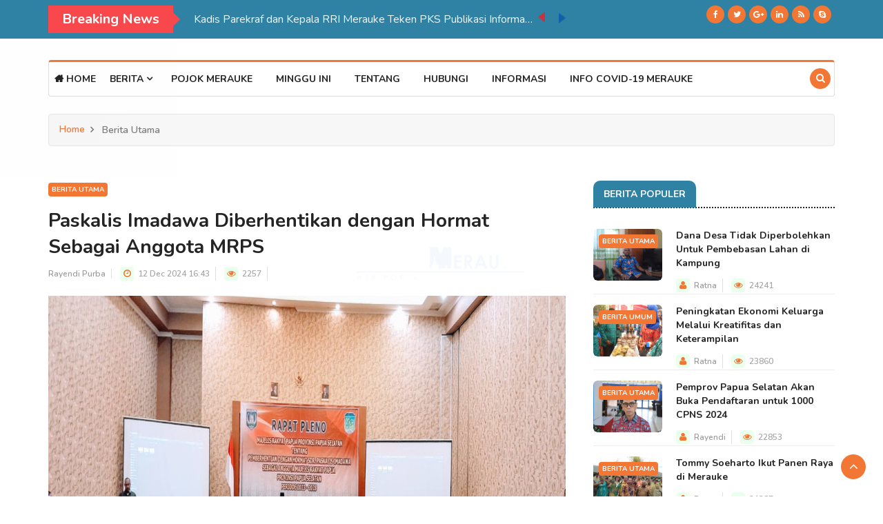

--- FILE ---
content_type: text/html; charset=UTF-8
request_url: https://suara.merauke.go.id/post/3935/warga-merauke-nikmati-listrik-melalui-program-penyalaan-light-up-the-dream.html
body_size: 12474
content:
<!DOCTYPE html>
<html lang="en">
  <head>
    <meta charset="utf-8">
    <title>Paskalis Imadawa Diberhentikan dengan Hormat Sebagai Anggota MRPS | Suara Merauke</title>
    <meta http-equiv="X-UA-Compatible" content="IE=edge">
    <meta name="viewport" content="width=device-width, initial-scale=1">
    <meta name="keywords" content="warga, merauke, nikmati, listrik, melalui, program, penyalaan, light, up, the, dream"/>
    <meta name="description" content="Warga Merauke Nikmati Listrik Melalui Program Penyalaan Light Up The Dream | SUARA MERAUKE" />
    <meta property="og:title" content="Warga Merauke Nikmati Listrik Melalui Program Penyalaan Light Up The Dream | SUARA MERAUKE">
    <meta property="og:image" content="https://suara.merauke.go.id/content/file_manager/pleno-pemberhentian-paskalis-imadawa-sebagai-anggota-mrps.jpg">
    <meta property="og:site_name" content="SUARA MERAUKE">
    <meta property="og:url" content="https://suara.merauke.go.id/post/3935/warga-merauke-nikmati-listrik-melalui-program-penyalaan-light-up-the-dream.html">
    <meta property="og:description" content="Merauke - Majelis Rakyat Papua Selatan (MRPS) menggelar Rapat Pleno pemberhentian dengan hormat Paskalis Imadawa sebagai anggota MPRS periode 2023-2024.

Pleno&#8230;">

    <link href="https://suara.merauke.go.id/assets/frontend/2021/css/bootstrap.min.css" rel="stylesheet">
    <link rel="shortcut icon" href="https://suara.merauke.go.id/assets/frontend/2021/img/logo-merauke.png">

    <!-- HTML5 shim and Respond.js for IE8 support of HTML5 elements and media queries -->
    <!--[if lt IE 9]>
      <script src="https://oss.maxcdn.com/html5shiv/3.7.3/html5shiv.min.js"></script>
      <script src="https://oss.maxcdn.com/respond/1.4.2/respond.min.js"></script>
    <![endif]-->

    <!-- Custom styles for this template -->

    <!-- CSS -->
    <link rel="stylesheet" href="https://suara.merauke.go.id/assets/frontend/2021/css/bootstrap.min.css">
    <link rel="stylesheet" href="https://suara.merauke.go.id/assets/frontend/2021/css/style.css">
    <link rel="stylesheet" href="https://suara.merauke.go.id/assets/frontend/2021/css/responsive.css">
    <link rel="stylesheet" href="https://suara.merauke.go.id/assets/frontend/2021/css/font-awesome.min.css">
    <link rel="stylesheet" href="https://suara.merauke.go.id/assets/frontend/2021/css/owl.carousel.min.css">
    <link rel="stylesheet" href="https://suara.merauke.go.id/assets/frontend/2021/css/owl.theme.default.min.css">
    <link rel="stylesheet" href="https://suara.merauke.go.id/assets/frontend/2021/css/colorbox.css">
    <link rel="stylesheet" href="https://suara.merauke.go.id/assets/frontend/2021/plugins/news-ticker/jquery.breakingnews.css">
    <link rel="stylesheet" href="https://suara.merauke.go.id/assets/frontend/2021/css/mobile-responsive.css">
    <link rel="stylesheet" href="https://suara.merauke.go.id/assets/frontend/2021/css/loader.css">
    <link rel="stylesheet" href="https://suara.merauke.go.id/assets/frontend/2021/plugins/countdown/jquery-countdown.css">
    <link rel="stylesheet" href="https://suara.merauke.go.id/assets/frontend/2021/plugins/countdown/main.css">
    <link rel="stylesheet" href="https://suara.merauke.go.id/assets/frontend/2021/plugins/countdown/util.css">

    <!-- Google Fonts -->
    <link href="https://fonts.googleapis.com/css?family=Nunito:300,400,500,600,700,800&amp;display=swap" rel="stylesheet">
    <link href="https://fonts.googleapis.com/css?family=Open+Sans:400,500,600,700,800&amp;display=swap" rel="stylesheet">
  </head><body>
	<!-- Preloader Start -->
	<div class="preloader loaded">
  <div class="loader">
      <img class="img-fluid" src="https://suara.merauke.go.id/assets/frontend/2021/img/logo-suara-merauke-loader.gif" alt="">
      </div>
    </div>
    <!-- Preloader End -->

	<div class="body-inner">
            <!-- Topbar Start -->
        <div id="top-bar" class="top-bar">
          <div class="container">
            <div class="row">
              <div class="col-md-8">
                <div class="breakingNews" id="bn1" style="background-color: transparent;">
                  <div class="bn-title">
                    <h2>Breaking News</h2>
                    <span></span>
                  </div>
                  <ul>
                                            <li><a href="https://suara.merauke.go.id/post/4693/anak-asli-daerah-pemprov-papua-selatan-audiensi-bersama-kementrian-panrb-terkait-afirmasi-cpns.html" style="color: aliceblue">Anak Asli Daerah, Pemprov Papua Selatan Audiensi Bersama Kementrian PANRB Terkait Afirmasi CPNS</a></li>
                                            <li><a href="https://suara.merauke.go.id/post/4692/kadis-parekraf-dan-kepala-rri-merauke-teken-pks-publikasi-informasi-pariwisata.html" style="color: aliceblue">Kadis Parekraf dan Kepala RRI Merauke Teken PKS Publikasi Informasi Pariwisata</a></li>
                                            <li><a href="https://suara.merauke.go.id/post/4691/tahun-2025-bpjs-ketenagakerjaan-merauke-berikan-manfaat-program-kepada-peserta-sebesar-79-miliar.html" style="color: aliceblue">Tahun 2025, BPJS Ketenagakerjaan Merauke Berikan Manfaat Program Kepada Peserta Sebesar 79 Miliar</a></li>
                                            <li><a href="https://suara.merauke.go.id/post/4690/setelah-dilakukan-negosiasi-palang-tk-negeri-pembina-merauke-akhirnya-dibuka-pemilik-ulayat.html" style="color: aliceblue">Setelah Dilakukan Negosiasi, Palang TK Negeri Pembina Merauke Akhirnya Dibuka Pemilik Ulayat</a></li>
                                            <li><a href="https://suara.merauke.go.id/post/4689/komandan-kodaeral-xi-dan-wadan-ingatkan-nelayan-waspada-terhadap-cuaca-ekstrem.html" style="color: aliceblue">Komandan Kodaeral XI dan Wadan Ingatkan Nelayan Waspada Terhadap Cuaca Ekstrem</a></li>
                                            <li><a href="https://suara.merauke.go.id/post/4688/km-bintang-laut-tenggelam-di-laut-arafuru-sebagian-korban-masih-dicari.html" style="color: aliceblue">KM Bintang Laut Tenggelam di Laut Arafuru, Sebagian Korban Masih Dicari</a></li>
                                            <li><a href="https://suara.merauke.go.id/post/4687/keterbatasan-perangkat-pemilahan-data-oap-di-disdukcapil-merauke-alami-keterlambatan.html" style="color: aliceblue">Keterbatasan Perangkat, Pemilahan Data OAP di Disdukcapil Merauke Alami Keterlambatan</a></li>
                                            <li><a href="https://suara.merauke.go.id/post/4686/bupati-merauke-yoseph-bladib-gebze-serahkan-23-unit-alsintan-di-distrik-okaba.html" style="color: aliceblue">Bupati Merauke Yoseph Bladib Gebze Serahkan 23 Unit Alsintan di Distrik Okaba</a></li>
                                            <li><a href="https://suara.merauke.go.id/post/4685/masih-banyak-asn-papua-selatan-belum-memiliki-tempat-tinggal-di-pusat-pemerintahan-salor.html" style="color: aliceblue">Masih Banyak ASN Papua Selatan Belum Memiliki Tempat Tinggal di Pusat Pemerintahan Salor</a></li>
                                            <li><a href="https://suara.merauke.go.id/post/4684/alasan-pemberi-kerja-dan-pekerja-wajib-membuat-perjanjian-kerja-bersama-secara-tertulis.html" style="color: aliceblue">Alasan Pemberi Kerja dan Pekerja Wajib Membuat Perjanjian Kerja Bersama Secara Tertulis</a></li>
                                      </ul>
                  <div class="bn-navi">
                    <span></span>
                    <span></span>
                  </div>
                </div>
                <ul class="unstyled top-nav d-none">
                  <li><a href="login-signup.html">Login &amp; Signup</a></li>
                </ul>
              </div>
              <div class="col-md-4 top-social text-lg-right text-md-center">
                <ul class="unstyled">
                  <li><a title="Facebook" href="#"><span class="social-icon"><i class="fa fa-facebook"></i></span></a><a title="Twitter" href="#"><span class="social-icon"><i class="fa fa-twitter"></i></span></a><a title="Google+" href="#"><span class="social-icon"><i class="fa fa-google-plus"></i></span></a><a title="Linkdin" href="#"><span class="social-icon"><i class="fa fa-linkedin"></i></span></a><a title="Rss" href="#"><span class="social-icon"><i class="fa fa-rss"></i></span></a><a title="Skype" href="#"><span class="social-icon"><i class="fa fa-skype"></i></span></a></li>
                </ul>
              </div>
            </div>
          </div>
        </div>
        <!-- Topbar End -->

        <!-- Header start -->
        <header id="header" class="header">
          <div class="container">
            <div class="row">
              <div class="col-md-12">
                              </div>
              <div class="col-md-7 d-none">
                <h3 class="utf_list_post_block text-center">
                  <img id="img-logo" class="img-fluid" src="https://suara.merauke.go.id/assets/frontend/2021/img/logo-hut-ri-77th.png" alt="">
                </h3>
                <div class="flex-w flex-c-m cd100 d-none">
                  <div class="flex-col-c-m size2 bor1 ml-1 mr-1" id="days">
                    <span class="l2-txt1 p-b-9 days">00</span>
                    <span class="s2-txt1">Days</span>
                  </div>

                  <div class="flex-col-c-m size2 bor1 ml-1 mr-1" id="hours">
                    <span class="l2-txt1 p-b-9 hours">00</span>
                    <span class="s2-txt1">Hours</span>
                  </div>

                  <div class="flex-col-c-m size2 bor1 ml-1 mr-1" id="minutes">
                    <span class="l2-txt1 p-b-9 minutes">00</span>
                    <span class="s2-txt1">Minutes</span>
                  </div>

                  <div class="flex-col-c-m size2 bor1 ml-1 mr-1" id="seconds">
                    <span class="l2-txt1 p-b-9 seconds">00</span>
                    <span class="s2-txt1">Seconds</span>
                  </div>
                </div>
              </div>
            </div>
          </div>
        </header>
        <!-- Header End -->

        <!-- Main Nav Start -->
        <div class="utf_main_nav_area clearfix utf_sticky">
          <div class="container">
            <div class="row">
              <nav class="navbar navbar-expand-lg col">
                <div class="utf_site_nav_inner float-left">
                  <button class="navbar-toggler collapsed" type="button" data-toggle="collapse" data-target="#navbarSupportedContent" aria-controls="navbarSupportedContent" aria-expanded="false" aria-label="Toggle navigation"> <span class="navbar-toggler-icon"></span> </button>
                  <div id="navbarSupportedContent" class="navbar-collapse navbar-responsive-collapse collapse" style="">
                    <ul class="nav navbar-nav">
                      <li class=""> <a href="https://suara.merauke.go.id/" class="nav-link"><i class="fa fa-home"></i> Home</a></li>
                      <li class="nav-item dropdown utf_mega_dropdown">
                        <a href="category-style1.html" class="nav-link dropdown-toggle" data-toggle="dropdown" role="button" aria-haspopup="true" aria-expanded="false">Berita <i class="fa fa-angle-down"></i></a>
                        <div class="utf_dropdown_menu utf_mega_menu_content clearfix">
                          <div class="menu-tab">
                            <div class="row">
                              <ul class="nav nav-tabs flex-column col-2" data-toggle="tab-hover">
                                <li class="nav-item"> <a class="animated fadeIn active" href="#tab-one" data-toggle="tab"> <span class="tab-head"> <span class="tab-text-title"><i class="fa fa-angle-double-right"></i> Terbaru</span> </span> </a> </li>
                                <li class="nav-item"> <a class="animated fadeIn" href="#tab-two" data-toggle="tab"> <span class="tab-head"> <span class="tab-text-title"><i class="fa fa-angle-double-right"></i> Utama</span> </span> </a> </li>
                                <li class="nav-item"> <a class="animated fadeIn" href="#tab-three" data-toggle="tab"> <span class="tab-head"> <span class="tab-text-title"><i class="fa fa-angle-double-right"></i> Populer</span> </span> </a> </li>
                                <li class="nav-item"> <a class="animated fadeIn" href="#tab-four" data-toggle="tab"> <span class="tab-head"> <span class="tab-text-title"><i class="fa fa-angle-double-right"></i> Umum</span> </span> </a> </li>
                                <li class="nav-item"> <a class="animated fadeIn" href="#tab-five" data-toggle="tab"> <span class="tab-head"> <span class="tab-text-title"><i class="fa fa-angle-double-right"></i> Acak</span> </span> </a> </li>
                              </ul>
                              <div class="tab-content col-10">
                                <div class="tab-pane fade show active" id="tab-one">
                                  <div class="row">
                                                                            <div class="col-md-3">
                                          <div class="utf_post_block_style clearfix">
                                            <div class="utf_post_thumb"> <a href="https://suara.merauke.go.id/post/4693/anak-asli-daerah-pemprov-papua-selatan-audiensi-bersama-kementrian-panrb-terkait-afirmasi-cpns.html"><img class="img-fluid" src="https://suara.merauke.go.id/content/file_manager/anak-asli-daerah-pemprov-papua-selatan-audiensi-bersama-kementrian-panrb-terkait-afirmasi-cpns.jpg" alt=""></a> </div>
                                            <a class="utf_post_cat" href="https://suara.merauke.go.id/category/1/berita-utama.html">Berita Utama</a>
                                            <div class="utf_post_content">
                                              <h2 class="utf_post_title title-small"><a href="https://suara.merauke.go.id/post/4693/anak-asli-daerah-pemprov-papua-selatan-audiensi-bersama-kementrian-panrb-terkait-afirmasi-cpns.html">Anak Asli Daerah, Pemprov Papua Selatan Audiensi Bersama Kementrian PANRB Terkait Afirmasi CPNS</a> </h2>
                                            </div>
                                          </div>
                                        </div>
                                                                            <div class="col-md-3">
                                          <div class="utf_post_block_style clearfix">
                                            <div class="utf_post_thumb"> <a href="https://suara.merauke.go.id/post/4692/kadis-parekraf-dan-kepala-rri-merauke-teken-pks-publikasi-informasi-pariwisata.html"><img class="img-fluid" src="https://suara.merauke.go.id/content/file_manager/penandatanganan-perjanjian-kerjasama-publikasi-informasi-pariwisata-oleh-disparekraf-dan-lpp-rri-merauke.jpg" alt=""></a> </div>
                                            <a class="utf_post_cat" href="https://suara.merauke.go.id/category/1/berita-utama.html">Berita Utama</a>
                                            <div class="utf_post_content">
                                              <h2 class="utf_post_title title-small"><a href="https://suara.merauke.go.id/post/4692/kadis-parekraf-dan-kepala-rri-merauke-teken-pks-publikasi-informasi-pariwisata.html">Kadis Parekraf dan Kepala RRI Merauke Teken PKS Publikasi Informasi Pariwisata</a> </h2>
                                            </div>
                                          </div>
                                        </div>
                                                                            <div class="col-md-3">
                                          <div class="utf_post_block_style clearfix">
                                            <div class="utf_post_thumb"> <a href="https://suara.merauke.go.id/post/4691/tahun-2025-bpjs-ketenagakerjaan-merauke-berikan-manfaat-program-kepada-peserta-sebesar-79-miliar.html"><img class="img-fluid" src="https://suara.merauke.go.id/content/file_manager/kantor-bpjs-ketenagakerjaan-cabang-merauke.jpg" alt=""></a> </div>
                                            <a class="utf_post_cat" href="https://suara.merauke.go.id/category/1/berita-utama.html">Berita Utama</a>
                                            <div class="utf_post_content">
                                              <h2 class="utf_post_title title-small"><a href="https://suara.merauke.go.id/post/4691/tahun-2025-bpjs-ketenagakerjaan-merauke-berikan-manfaat-program-kepada-peserta-sebesar-79-miliar.html">Tahun 2025, BPJS Ketenagakerjaan Merauke Berikan Manfaat Program Kepada Peserta Sebesar 79 Miliar</a> </h2>
                                            </div>
                                          </div>
                                        </div>
                                                                            <div class="col-md-3">
                                          <div class="utf_post_block_style clearfix">
                                            <div class="utf_post_thumb"> <a href="https://suara.merauke.go.id/post/4690/setelah-dilakukan-negosiasi-palang-tk-negeri-pembina-merauke-akhirnya-dibuka-pemilik-ulayat.html"><img class="img-fluid" src="https://suara.merauke.go.id/content/file_manager/setelah-dilakukan-negosiasi-palang-tk-negeri-pembina-merauke-akhirnya-dibuka-pemilik-ulayat.jpg" alt=""></a> </div>
                                            <a class="utf_post_cat" href="https://suara.merauke.go.id/category/1/berita-utama.html">Berita Utama</a>
                                            <div class="utf_post_content">
                                              <h2 class="utf_post_title title-small"><a href="https://suara.merauke.go.id/post/4690/setelah-dilakukan-negosiasi-palang-tk-negeri-pembina-merauke-akhirnya-dibuka-pemilik-ulayat.html">Setelah Dilakukan Negosiasi, Palang TK Negeri Pembina Merauke Akhirnya Dibuka Pemilik Ulayat</a> </h2>
                                            </div>
                                          </div>
                                        </div>
                                                                      </div>
                                </div>

                                <div class="tab-pane animated fadeIn" id="tab-two">
                                  <div class="row">
                                                                            <div class="col-md-3">
                                          <div class="utf_post_block_style clearfix">
                                            <div class="utf_post_thumb"> <a href="https://suara.merauke.go.id/post/4693/anak-asli-daerah-pemprov-papua-selatan-audiensi-bersama-kementrian-panrb-terkait-afirmasi-cpns.html"><img class="img-fluid" src="https://suara.merauke.go.id/content/file_manager/anak-asli-daerah-pemprov-papua-selatan-audiensi-bersama-kementrian-panrb-terkait-afirmasi-cpns.jpg" alt=""></a> </div>
                                            <a class="utf_post_cat" href="https://suara.merauke.go.id/category/1/berita-utama.html">Berita Utama</a>
                                            <div class="utf_post_content">
                                              <h2 class="utf_post_title title-small"><a href="https://suara.merauke.go.id/post/4693/anak-asli-daerah-pemprov-papua-selatan-audiensi-bersama-kementrian-panrb-terkait-afirmasi-cpns.html">Anak Asli Daerah, Pemprov Papua Selatan Audiensi Bersama Kementrian PANRB Terkait Afirmasi CPNS</a> </h2>
                                            </div>
                                          </div>
                                        </div>
                                                                            <div class="col-md-3">
                                          <div class="utf_post_block_style clearfix">
                                            <div class="utf_post_thumb"> <a href="https://suara.merauke.go.id/post/4692/kadis-parekraf-dan-kepala-rri-merauke-teken-pks-publikasi-informasi-pariwisata.html"><img class="img-fluid" src="https://suara.merauke.go.id/content/file_manager/penandatanganan-perjanjian-kerjasama-publikasi-informasi-pariwisata-oleh-disparekraf-dan-lpp-rri-merauke.jpg" alt=""></a> </div>
                                            <a class="utf_post_cat" href="https://suara.merauke.go.id/category/1/berita-utama.html">Berita Utama</a>
                                            <div class="utf_post_content">
                                              <h2 class="utf_post_title title-small"><a href="https://suara.merauke.go.id/post/4692/kadis-parekraf-dan-kepala-rri-merauke-teken-pks-publikasi-informasi-pariwisata.html">Kadis Parekraf dan Kepala RRI Merauke Teken PKS Publikasi Informasi Pariwisata</a> </h2>
                                            </div>
                                          </div>
                                        </div>
                                                                            <div class="col-md-3">
                                          <div class="utf_post_block_style clearfix">
                                            <div class="utf_post_thumb"> <a href="https://suara.merauke.go.id/post/4691/tahun-2025-bpjs-ketenagakerjaan-merauke-berikan-manfaat-program-kepada-peserta-sebesar-79-miliar.html"><img class="img-fluid" src="https://suara.merauke.go.id/content/file_manager/kantor-bpjs-ketenagakerjaan-cabang-merauke.jpg" alt=""></a> </div>
                                            <a class="utf_post_cat" href="https://suara.merauke.go.id/category/1/berita-utama.html">Berita Utama</a>
                                            <div class="utf_post_content">
                                              <h2 class="utf_post_title title-small"><a href="https://suara.merauke.go.id/post/4691/tahun-2025-bpjs-ketenagakerjaan-merauke-berikan-manfaat-program-kepada-peserta-sebesar-79-miliar.html">Tahun 2025, BPJS Ketenagakerjaan Merauke Berikan Manfaat Program Kepada Peserta Sebesar 79 Miliar</a> </h2>
                                            </div>
                                          </div>
                                        </div>
                                                                            <div class="col-md-3">
                                          <div class="utf_post_block_style clearfix">
                                            <div class="utf_post_thumb"> <a href="https://suara.merauke.go.id/post/4690/setelah-dilakukan-negosiasi-palang-tk-negeri-pembina-merauke-akhirnya-dibuka-pemilik-ulayat.html"><img class="img-fluid" src="https://suara.merauke.go.id/content/file_manager/setelah-dilakukan-negosiasi-palang-tk-negeri-pembina-merauke-akhirnya-dibuka-pemilik-ulayat.jpg" alt=""></a> </div>
                                            <a class="utf_post_cat" href="https://suara.merauke.go.id/category/1/berita-utama.html">Berita Utama</a>
                                            <div class="utf_post_content">
                                              <h2 class="utf_post_title title-small"><a href="https://suara.merauke.go.id/post/4690/setelah-dilakukan-negosiasi-palang-tk-negeri-pembina-merauke-akhirnya-dibuka-pemilik-ulayat.html">Setelah Dilakukan Negosiasi, Palang TK Negeri Pembina Merauke Akhirnya Dibuka Pemilik Ulayat</a> </h2>
                                            </div>
                                          </div>
                                        </div>
                                                                      </div>
                                </div>
                                <div class="tab-pane animated fadeIn" id="tab-three">
                                  <div class="row">
                                                                            <div class="col-md-3">
                                          <div class="utf_post_block_style clearfix">
                                            <div class="utf_post_thumb"> <a href="https://suara.merauke.go.id/post/420/dana-desa-tidak-diperbolehkan-untuk-pembebasan-lahan-di-kampung.html"><img class="img-fluid" src="https://suara.merauke.go.id/content/file_manager/dana-desa-tidak-diperbolehkan-untuk-pembebasan-lahan-di-kampung.JPG" alt=""></a> </div>
                                            <a class="utf_post_cat" href="https://suara.merauke.go.id/category/1/berita-utama.html">Berita Utama</a>
                                            <div class="utf_post_content">
                                              <h2 class="utf_post_title title-small"><a href="https://suara.merauke.go.id/post/420/dana-desa-tidak-diperbolehkan-untuk-pembebasan-lahan-di-kampung.html">Dana Desa Tidak Diperbolehkan Untuk Pembebasan Lahan di Kampung</a> </h2>
                                            </div>
                                          </div>
                                        </div>
                                                                            <div class="col-md-3">
                                          <div class="utf_post_block_style clearfix">
                                            <div class="utf_post_thumb"> <a href="https://suara.merauke.go.id/post/127/peningkatan-ekonomi-keluarga-melalui-kreatifitas-dan-keterampilan.html"><img class="img-fluid" src="https://suara.merauke.go.id/content/file_manager/darma-wanita.jpg" alt=""></a> </div>
                                            <a class="utf_post_cat" href="https://suara.merauke.go.id/category/7/berita-umum.html">Berita Umum</a>
                                            <div class="utf_post_content">
                                              <h2 class="utf_post_title title-small"><a href="https://suara.merauke.go.id/post/127/peningkatan-ekonomi-keluarga-melalui-kreatifitas-dan-keterampilan.html">Peningkatan Ekonomi Keluarga Melalui Kreatifitas dan Keterampilan</a> </h2>
                                            </div>
                                          </div>
                                        </div>
                                                                            <div class="col-md-3">
                                          <div class="utf_post_block_style clearfix">
                                            <div class="utf_post_thumb"> <a href="https://suara.merauke.go.id/post/3696/pemprov-papua-selatan-akan-buka-pendaftaran-untuk-1000-cpns-2024.html"><img class="img-fluid" src="https://suara.merauke.go.id/content/file_manager/pj-gubernur-papua-selatan-rudy-sufahriadi.jpg" alt=""></a> </div>
                                            <a class="utf_post_cat" href="https://suara.merauke.go.id/category/1/berita-utama.html">Berita Utama</a>
                                            <div class="utf_post_content">
                                              <h2 class="utf_post_title title-small"><a href="https://suara.merauke.go.id/post/3696/pemprov-papua-selatan-akan-buka-pendaftaran-untuk-1000-cpns-2024.html">Pemprov Papua Selatan Akan Buka Pendaftaran untuk 1000 CPNS 2024</a> </h2>
                                            </div>
                                          </div>
                                        </div>
                                                                            <div class="col-md-3">
                                          <div class="utf_post_block_style clearfix">
                                            <div class="utf_post_thumb"> <a href="https://suara.merauke.go.id/post/545/tommy-soeharto-ikut-panen-raya-di-merauke.html"><img class="img-fluid" src="https://suara.merauke.go.id/content/file_manager/tommy-soeharto-ikut-panen-raya-di-merauke.jpg" alt=""></a> </div>
                                            <a class="utf_post_cat" href="https://suara.merauke.go.id/category/1/berita-utama.html">Berita Utama</a>
                                            <div class="utf_post_content">
                                              <h2 class="utf_post_title title-small"><a href="https://suara.merauke.go.id/post/545/tommy-soeharto-ikut-panen-raya-di-merauke.html">Tommy Soeharto Ikut Panen Raya di Merauke</a> </h2>
                                            </div>
                                          </div>
                                        </div>
                                                                      </div>
                                </div>
                                <div class="tab-pane animated fadeIn" id="tab-four">
                                  <div class="row">
                                                                            <div class="col-md-3">
                                          <div class="utf_post_block_style clearfix">
                                            <div class="utf_post_thumb"> <a href="https://suara.merauke.go.id/post/4647/grand-opening-indomaret-pertama-hadir-di-kota-rusa-merauke.html"><img class="img-fluid" src="https://suara.merauke.go.id/content/file_manager/grand-opening-indo-maret-di-merauke-dan-penyerahan-bantuan-csr-kepada-masyarakat-setempat.jpg" alt=""></a> </div>
                                            <a class="utf_post_cat" href="https://suara.merauke.go.id/category/7/berita-umum.html">Berita Umum</a>
                                            <div class="utf_post_content">
                                              <h2 class="utf_post_title title-small"><a href="https://suara.merauke.go.id/post/4647/grand-opening-indomaret-pertama-hadir-di-kota-rusa-merauke.html">Grand Opening Indomaret Pertama Hadir di Kota Rusa Merauke</a> </h2>
                                            </div>
                                          </div>
                                        </div>
                                                                            <div class="col-md-3">
                                          <div class="utf_post_block_style clearfix">
                                            <div class="utf_post_thumb"> <a href="https://suara.merauke.go.id/post/4202/perkuat-sinergi-pencegahan-terorisme-fkpt-provinsi-papua-selatan-lakukan-audiensi-dengan-gubernur-dan-forkopimda-provinsi-papua-selatan.html"><img class="img-fluid" src="https://suara.merauke.go.id/content/file_manager/fkpt-pps3.jpg" alt=""></a> </div>
                                            <a class="utf_post_cat" href="https://suara.merauke.go.id/category/7/berita-umum.html">Berita Umum</a>
                                            <div class="utf_post_content">
                                              <h2 class="utf_post_title title-small"><a href="https://suara.merauke.go.id/post/4202/perkuat-sinergi-pencegahan-terorisme-fkpt-provinsi-papua-selatan-lakukan-audiensi-dengan-gubernur-dan-forkopimda-provinsi-papua-selatan.html">Perkuat Sinergi Pencegahan Terorisme, FKPT Provinsi Papua Selatan Lakukan Audiensi dengan Gubernur dan Forkopimda Provinsi Papua Selatan</a> </h2>
                                            </div>
                                          </div>
                                        </div>
                                                                            <div class="col-md-3">
                                          <div class="utf_post_block_style clearfix">
                                            <div class="utf_post_thumb"> <a href="https://suara.merauke.go.id/post/4183/rapat-pengurus-forum-koordinasi-pencegahan-terorisme-provinsi-papua-selatan.html"><img class="img-fluid" src="https://suara.merauke.go.id/content/file_manager/fkpt-pps2.jpg" alt=""></a> </div>
                                            <a class="utf_post_cat" href="https://suara.merauke.go.id/category/7/berita-umum.html">Berita Umum</a>
                                            <div class="utf_post_content">
                                              <h2 class="utf_post_title title-small"><a href="https://suara.merauke.go.id/post/4183/rapat-pengurus-forum-koordinasi-pencegahan-terorisme-provinsi-papua-selatan.html">Rapat Pengurus Forum Koordinasi Pencegahan Terorisme Provinsi Papua Selatan</a> </h2>
                                            </div>
                                          </div>
                                        </div>
                                                                            <div class="col-md-3">
                                          <div class="utf_post_block_style clearfix">
                                            <div class="utf_post_thumb"> <a href="https://suara.merauke.go.id/post/3983/pola-penanganan-anak-jalanan-di-merauke-perlu-diubah.html"><img class="img-fluid" src="https://suara.merauke.go.id/content/file_manager/kadis-sosial-kabupaten-merauke-gentur-pranowo.jpg" alt=""></a> </div>
                                            <a class="utf_post_cat" href="https://suara.merauke.go.id/category/7/berita-umum.html">Berita Umum</a>
                                            <div class="utf_post_content">
                                              <h2 class="utf_post_title title-small"><a href="https://suara.merauke.go.id/post/3983/pola-penanganan-anak-jalanan-di-merauke-perlu-diubah.html">Pola Penanganan Anak Jalanan di Merauke Perlu Diubah</a> </h2>
                                            </div>
                                          </div>
                                        </div>
                                                                      </div>
                                </div>
                                <div class="tab-pane animated fadeIn" id="tab-five">
                                  <div class="row">
                                                                            <div class="col-md-3">
                                          <div class="utf_post_block_style clearfix">
                                            <div class="utf_post_thumb"> <a href="https://suara.merauke.go.id/post/2971/hadiri-syukuran-tahun-baru-di-dpmk-romanus-sampaikan-penekanannya.html"><img class="img-fluid" src="https://suara.merauke.go.id/content/file_manager/syukuran-bersama-di-dinas-pmk-kabupaten-merauke.jpg" alt=""></a> </div>
                                            <a class="utf_post_cat" href="https://suara.merauke.go.id/category/1/berita-utama.html">Berita Utama</a>
                                            <div class="utf_post_content">
                                              <h2 class="utf_post_title title-small"><a href="https://suara.merauke.go.id/post/2971/hadiri-syukuran-tahun-baru-di-dpmk-romanus-sampaikan-penekanannya.html">Hadiri Syukuran Tahun Baru di DPMK, Romanus Sampaikan Penekanannya</a> </h2>
                                            </div>
                                          </div>
                                        </div>
                                                                            <div class="col-md-3">
                                          <div class="utf_post_block_style clearfix">
                                            <div class="utf_post_thumb"> <a href="https://suara.merauke.go.id/post/398/sejumlah-hp-dan-sajam-ditemukan-di-lapas.html"><img class="img-fluid" src="https://suara.merauke.go.id/content/file_manager/sejumlah-hp-dan-sajam-ditemukan-di-lapas.jpg" alt=""></a> </div>
                                            <a class="utf_post_cat" href="https://suara.merauke.go.id/category/1/berita-utama.html">Berita Utama</a>
                                            <div class="utf_post_content">
                                              <h2 class="utf_post_title title-small"><a href="https://suara.merauke.go.id/post/398/sejumlah-hp-dan-sajam-ditemukan-di-lapas.html">Sejumlah HP dan Sajam Ditemukan di Lapas</a> </h2>
                                            </div>
                                          </div>
                                        </div>
                                                                            <div class="col-md-3">
                                          <div class="utf_post_block_style clearfix">
                                            <div class="utf_post_thumb"> <a href="https://suara.merauke.go.id/post/3481/pelabuhan-kelapa-lima-merauke-segera-direpresentatif.html"><img class="img-fluid" src="https://suara.merauke.go.id/content/file_manager/kepala-dinas-perhubungan-merauke-m-ramli.jpg" alt=""></a> </div>
                                            <a class="utf_post_cat" href="https://suara.merauke.go.id/category/1/berita-utama.html">Berita Utama</a>
                                            <div class="utf_post_content">
                                              <h2 class="utf_post_title title-small"><a href="https://suara.merauke.go.id/post/3481/pelabuhan-kelapa-lima-merauke-segera-direpresentatif.html">Pelabuhan Kelapa Lima Merauke Segera Direpresentatif</a> </h2>
                                            </div>
                                          </div>
                                        </div>
                                                                            <div class="col-md-3">
                                          <div class="utf_post_block_style clearfix">
                                            <div class="utf_post_thumb"> <a href="https://suara.merauke.go.id/post/722/ini-pesan-kajari-merauke-di-hari-anti-korupsi.html"><img class="img-fluid" src="https://suara.merauke.go.id/content/file_manager/ini-pesan-kajari-merauke-di-hari-anti-korupsi.jpg" alt=""></a> </div>
                                            <a class="utf_post_cat" href="https://suara.merauke.go.id/category/1/berita-utama.html">Berita Utama</a>
                                            <div class="utf_post_content">
                                              <h2 class="utf_post_title title-small"><a href="https://suara.merauke.go.id/post/722/ini-pesan-kajari-merauke-di-hari-anti-korupsi.html">Ini Pesan Kajari Merauke Di Hari Anti Korupsi</a> </h2>
                                            </div>
                                          </div>
                                        </div>
                                                                      </div>
                                </div>
                              </div>
                            </div>
                          </div>
                        </div>
                      </li>
                      <li><a href="https://suara.merauke.go.id/category/6/pojok-merauke.html">Pojok Merauke</a></li>
                      <li class=""><a href="https://suara.merauke.go.id/post/this-week.html">Minggu Ini</a></li>
                                              <li class=""><a href="https://suara.merauke.go.id/page/1/tentang">Tentang</a></li>
                                              <li class=""><a href="https://suara.merauke.go.id/page/2/hubungi">Hubungi</a></li>
                                              <li class=""><a href="https://suara.merauke.go.id/page/4/informasi">Informasi</a></li>
                                            <li> <a href="http://covid19.merauke.go.id" target="_blank">Info Covid-19 Merauke</a> </li>
                    </ul>
                  </div>
                </div>
              </nav>
              <div class="utf_nav_search"> <span id="search"><i class="fa fa-search"></i></span> </div>
              <div class="utf_search_block" id="search-container">
                <form action="https://suara.merauke.go.id/search" id="form-search" method="post" accept-charset="utf-8">
                                                                        <input type="hidden" name="csrf_token" value="56fbab577c78feee820bb04b9a0b8c31" />
                <input type="text" name="s" id="s" placeholder="Ketik kata kunci dan tekan enter" class="form-control">
                <span class="utf_search_close">×</span>
                </form>
                <!-- <form action="https://suara.merauke.go.id/search" id="form-search" method="post" accept-charset="utf-8">
<input type="hidden" name="csrf_token" value="56fbab577c78feee820bb04b9a0b8c31" />                                                                                    
          <input type="text" class="form-control" placeholder="Ketik kata kunci dan tekan enter" id="s" name="s">
          <span class="utf_search_close">×</span> -->
              </div>
            </div>
          </div>
        </div>
        <!-- Main Nav End -->
  <!-- Page Title Start -->
  <div class="page-title">
    <div class="container">
      <div class="row">
        <div class="col-md-12">
          <ul class="breadcrumb">
            <li><a href="https://suara.merauke.go.id/">Home</a></li>
            <li>
				Berita Utama			</li>
          </ul>
        </div>
      </div>
    </div>
  </div>
  <!-- Page title end -->

  <!-- 1rd Block Wrapper Start -->
  <section class="utf_block_wrapper">
    <div class="container">
      <div class="row">
        <div class="col-lg-8 col-md-12">
          <div class="single-post">
                      <div class="utf_post_title-area"> <a class="utf_post_cat" href="https://suara.merauke.go.id/category/1/berita-utama.html">Berita Utama</a>
                          <h2 class="utf_post_title">Paskalis Imadawa Diberhentikan dengan Hormat Sebagai Anggota MRPS</h2>
              <div class="utf_post_meta"> <span class="utf_post_author"> <a href="#">Rayendi Purba</a> </span> <span class="utf_post_date"><i class="fa fa-clock-o"></i> 12 Dec 2024 16:43</span> <span class="post-hits"><i class="fa fa-eye"></i> 2257</span> <span class="post-comment"></span> </div>
            </div>

            <div class="utf_post_content-area">
              <div class="post-media post-featured-image"> <a href="https://suara.merauke.go.id/content/file_manager/pleno-pemberhentian-paskalis-imadawa-sebagai-anggota-mrps.jpg" class="gallery-popup cboxElement"><img src="https://suara.merauke.go.id/content/file_manager/pleno-pemberhentian-paskalis-imadawa-sebagai-anggota-mrps.jpg" class="img-fluid" alt=""></a> </div>
              <div class="entry-content">
			  <p style="text-align: justify;">Merauke - Majelis Rakyat Papua Selatan (MRPS) menggelar Rapat Pleno pemberhentian dengan hormat Paskalis Imadawa sebagai anggota MPRS periode 2023-2024.</p>
<p style="text-align: justify;"><!-- page-break --></p>
<p style="text-align: justify;">Pleno pemberhentian dilakukan pada Kamis, (12/12/2024) di Swissbell-Hotel Merauke dengan membacakan SK Menteri Dalam Negeri (Mendagri). Paskalis Imadawa diberhentikan setelah terpilih menjadi Wakil Gubernur Papua Selatan mendampingi Apolo Safanpo sebagai Gubernur Papua Selatan dalam Pilkda 2024.</p>
<p style="text-align: justify;"><!-- page-break --></p>
<p style="text-align: justify;">"Berdasarkan pengunduran diri yang diajukan oleh saudara Paskalis Imadawa dalam rangka pencalonan sebagai Wagub Pilkada 2024, maka proses ini kami lakukan. Sebenarnya proses pengunduran diri itu dilakukan ketika beliau mau maju dan itu sudah diajukan kepada kami MRP dan kami sudah ajukan ke pemerintah dan dilanjutkan ke Mendagri. Berdasarkan SK yang dikeluarkan Mendagri maka kami melakukan tahap ini sesuai PP nomor 54," ujar Ketua MRP Papua Selatan, Damianus Katayu usai pleno kepada wartawan.&nbsp;</p>
<p style="text-align: justify;"><!-- page-break --></p>
<p style="text-align: justify;">Dengan demikian, Damianus menegaskan Paskalis Imadawa secara resmi sudah diberhentikan sebagai Anggota Majelis Rakyat Papua Selatan pertama tanggal 12 Desember. Selanjutnya kewenangan Kesbangpol Papua Selatan untuk melakukan pengajuan penggantian antarwaktu (PAW) ke Pokja Adat, kemudian akan ditindaklanjuti Pokja Adat dengan mengusulkan penggantinya berdasarkan tata tertib.</p>
<p style="text-align: justify;"><!-- page-break --></p>
<p style="text-align: justify;">&nbsp;<sub><em>Baca Juga :&nbsp;<a title="Buka Peluncuran Grand Design dan Raker Pemdidikan, Sunarjo Apresiasi Peran Semua Komponen" href="/post/3934/buka-peluncuran-grand-design-dan-raker-pendidikan-sunarjo-apresiasi-peran-semua-komponen.html">Buka Peluncuran Grand Design dan Raker Pemdidikan, Sunarjo Apresiasi Peran Semua Komponen</a></em></sub></p>
<p style="text-align: justify;"><!-- page-break --></p>
<p style="text-align: justify;">"Mengingat Paskalis Imadawa sebelumnya berada di Pokja Adat maka Pokja Adat yang akan mengusulkan penggantinya," tutur Damianus.(Get)</p>        <input type="hidden" id="post_id" name="post_id" value="3935">
                                      </div>

              <div class="tags-area clearfix">
                <div class="post-tags">
					<span>Tags:</span>
															<a href="https://suara.merauke.go.id/tag/imadawa">imadawa</a>
																				<a href="https://suara.merauke.go.id/tag/diberhentikan">diberhentikan</a>
																				<a href="https://suara.merauke.go.id/tag/dengan">dengan</a>
																				<a href="https://suara.merauke.go.id/tag/hormat">hormat</a>
																				<a href="https://suara.merauke.go.id/tag/sebagai">sebagai</a>
																				<a href="https://suara.merauke.go.id/tag/anggota">anggota</a>
																				<a href="https://suara.merauke.go.id/tag/mrps">mrps</a>
														</div>
              </div>

              <div class="share-items clearfix">
                <ul class="post-social-icons unstyled">
                  <li class="facebook"> <a href="https://web.facebook.com/sharer/sharer.php?u=https://suara.merauke.go.id/post/3935/warga-merauke-nikmati-listrik-melalui-program-penyalaan-light-up-the-dream.html"> <i class="fa fa-facebook"></i> <span class="ts-social-title">Facebook</span></a> </li>
                  <li class="twitter"> <a href="#"> <i class="fa fa-twitter"></i> <span class="ts-social-title">Twitter</span></a> </li>
                  <li class="gplus"> <a href="#"> <i class="fa fa-google-plus"></i> <span class="ts-social-title">Google +</span></a> </li>
                  <li class="pinterest"> <a href="#"> <i class="fa fa-pinterest"></i> <span class="ts-social-title">Pinterest</span></a> </li>
                </ul>
              </div>
            </div>
          </div>

          <nav class="post-navigation clearfix">
		  					<div class="post-previous">
			  <a href="https://suara.merauke.go.id/post/4672/setiap-anggota-polres-merauke-sumbangkan-beras-ke-warga-pesisir.html"> <span><i class="fa fa-angle-left"></i>Sebelumnya</span>
				<h3>Setiap Anggota Polres Merauke Sumbangkan Beras ke Warga Pesisir</h3>
              </a>
			</div>
					
					<div class="post-next">
			  <a href="https://suara.merauke.go.id/post/4648/polres-merauke-bersama-anggota-brimob-laksanakan-sterililassi-gereja-jelang-natal-2025.html"> <span><i class="fa fa-angle-right"></i>Selanjutnya</span>
				<h3>Polres Merauke Bersama Anggota Brimob Laksanakan Sterililassi Gereja Jelang Natal 2025</h3>
              </a>
			</div>
					          </nav>

          <div class="author-box col-md-12">
								<div class="author-img pull-left">
															<img src="https://suara.merauke.go.id/assets/frontend/2017/magz/assets/custom/img/male.png"></img>
															</div>
            <div class="author-info">
						<h3><a href="https://suara.merauke.go.id/writer/21/rayendi-purba.html">Rayendi Purba</a></h3>
						<p>Pegawai Honor Kominfo</p>
						            </div>
          </div>

          <div class="related-posts block">
            <h3 class="utf_block_title"><span>Terkait</span></h3>
            <div id="utf_latest_news_slide" class="owl-carousel owl-theme utf_latest_news_slide owl-loaded">
					<div class="item">
                                <div class="utf_post_block_style clearfix">
								<div class="utf_post_thumb">
                                            <a href="https://suara.merauke.go.id/post/4672/setiap-anggota-polres-merauke-sumbangkan-beras-ke-warga-pesisir.html">
                                                <img class="img-fluid" src="https://suara.merauke.go.id/content/file_manager/kapolres-merauke-akbp-leonardo-yoga-serahkan-bantuan-beras-ke-warga-pesisir1.jpg" alt=""></a>
                                        </div>
                                        <a class="utf_post_cat" href="https://suara.merauke.go.id/category/1/berita-utama.html">Berita Utama</a>
                                        <div class="utf_post_content">
                                        <h2 class="utf_post_title title-medium"><a href="https://suara.merauke.go.id/post/4672/setiap-anggota-polres-merauke-sumbangkan-beras-ke-warga-pesisir.html">Setiap Anggota Polres Merauke Sumbangkan Beras ke&#8230;</a> </h2>
                                            <div class="utf_post_meta"><span class="utf_post_date"><i class="fa fa-clock-o"></i>24 Jan 2026 06:34</span> </div>
                                        </div>
                                </div>
                            </div>
							<div class="item">
                                <div class="utf_post_block_style clearfix">
								<div class="utf_post_thumb">
                                            <a href="https://suara.merauke.go.id/post/4648/polres-merauke-bersama-anggota-brimob-laksanakan-sterililassi-gereja-jelang-natal-2025.html">
                                                <img class="img-fluid" src="https://suara.merauke.go.id/content/file_manager/sterilisasi-gereja-jelang-natal-2025.jpg" alt=""></a>
                                        </div>
                                        <a class="utf_post_cat" href="https://suara.merauke.go.id/category/1/berita-utama.html">Berita Utama</a>
                                        <div class="utf_post_content">
                                        <h2 class="utf_post_title title-medium"><a href="https://suara.merauke.go.id/post/4648/polres-merauke-bersama-anggota-brimob-laksanakan-sterililassi-gereja-jelang-natal-2025.html">Polres Merauke Bersama Anggota Brimob Laksanakan Sterililassi&#8230;</a> </h2>
                                            <div class="utf_post_meta"><span class="utf_post_date"><i class="fa fa-clock-o"></i>24 Jan 2026 06:34</span> </div>
                                        </div>
                                </div>
                            </div>
							<div class="item">
                                <div class="utf_post_block_style clearfix">
								<div class="utf_post_thumb">
                                            <a href="https://suara.merauke.go.id/post/4627/wagub-paskalis-mypertamina-fun-run-2025-jalin-silahturahmi-kekerabatan-dan-kekeluargaan.html">
                                                <img class="img-fluid" src="https://suara.merauke.go.id/content/file_manager/fun-run-mypertamina-di-taman-mandala-merauke1.jpg" alt=""></a>
                                        </div>
                                        <a class="utf_post_cat" href="https://suara.merauke.go.id/category/1/berita-utama.html">Berita Utama</a>
                                        <div class="utf_post_content">
                                        <h2 class="utf_post_title title-medium"><a href="https://suara.merauke.go.id/post/4627/wagub-paskalis-mypertamina-fun-run-2025-jalin-silahturahmi-kekerabatan-dan-kekeluargaan.html">Wagub Paskalis: MyPertamina Fun Run 2025 Jalin&#8230;</a> </h2>
                                            <div class="utf_post_meta"><span class="utf_post_date"><i class="fa fa-clock-o"></i>24 Jan 2026 06:34</span> </div>
                                        </div>
                                </div>
                            </div>
							<div class="item">
                                <div class="utf_post_block_style clearfix">
								<div class="utf_post_thumb">
                                            <a href="https://suara.merauke.go.id/post/4612/musda-i-bpd-hipmi-papua-selatan-nickson-pampang-terpilih-sebagai-ketua.html">
                                                <img class="img-fluid" src="https://suara.merauke.go.id/content/file_manager/gubernur-apolo-safanpo-membuka-musda-i-bpd-hipmi-papua-selatan.jpg" alt=""></a>
                                        </div>
                                        <a class="utf_post_cat" href="https://suara.merauke.go.id/category/1/berita-utama.html">Berita Utama</a>
                                        <div class="utf_post_content">
                                        <h2 class="utf_post_title title-medium"><a href="https://suara.merauke.go.id/post/4612/musda-i-bpd-hipmi-papua-selatan-nickson-pampang-terpilih-sebagai-ketua.html">Musda I BPD HIPMI Papua Selatan, Nickson&#8230;</a> </h2>
                                            <div class="utf_post_meta"><span class="utf_post_date"><i class="fa fa-clock-o"></i>24 Jan 2026 06:34</span> </div>
                                        </div>
                                </div>
                            </div>
							<div class="item">
                                <div class="utf_post_block_style clearfix">
								<div class="utf_post_thumb">
                                            <a href="https://suara.merauke.go.id/post/4599/kabupaten-merauke-keluar-sebagai-juara-umum-porprov-ii-papua-selatan.html">
                                                <img class="img-fluid" src="https://suara.merauke.go.id/content/file_manager/kabupaten-merauke-keluar-sebagai-juara-umum-porprov-ii-papua-selatan.jpg" alt=""></a>
                                        </div>
                                        <a class="utf_post_cat" href="https://suara.merauke.go.id/category/1/berita-utama.html">Berita Utama</a>
                                        <div class="utf_post_content">
                                        <h2 class="utf_post_title title-medium"><a href="https://suara.merauke.go.id/post/4599/kabupaten-merauke-keluar-sebagai-juara-umum-porprov-ii-papua-selatan.html">Kabupaten Merauke Keluar Sebagai Juara Umum Porprov&#8230;</a> </h2>
                                            <div class="utf_post_meta"><span class="utf_post_date"><i class="fa fa-clock-o"></i>24 Jan 2026 06:34</span> </div>
                                        </div>
                                </div>
                            </div>
							<div class="item">
                                <div class="utf_post_block_style clearfix">
								<div class="utf_post_thumb">
                                            <a href="https://suara.merauke.go.id/post/4598/anggota-korpri-dituntut-teguhkan-komitmen-netralitas-solidaritas-dan-profesionalisme.html">
                                                <img class="img-fluid" src="https://suara.merauke.go.id/content/file_manager/upacara-bendera-peringatan-hut-ke-54-korpri-kabupaten-merauke1.jpg" alt=""></a>
                                        </div>
                                        <a class="utf_post_cat" href="https://suara.merauke.go.id/category/1/berita-utama.html">Berita Utama</a>
                                        <div class="utf_post_content">
                                        <h2 class="utf_post_title title-medium"><a href="https://suara.merauke.go.id/post/4598/anggota-korpri-dituntut-teguhkan-komitmen-netralitas-solidaritas-dan-profesionalisme.html">Anggota Korpri Dituntut Teguhkan Komitmen Netralitas, Solidaritas&#8230;</a> </h2>
                                            <div class="utf_post_meta"><span class="utf_post_date"><i class="fa fa-clock-o"></i>24 Jan 2026 06:34</span> </div>
                                        </div>
                                </div>
                            </div>
							<div class="item">
                                <div class="utf_post_block_style clearfix">
								<div class="utf_post_thumb">
                                            <a href="https://suara.merauke.go.id/post/4574/dua-opsi-ini-ditawarkan-mrps-untuk-pengelolaan-dana-otsus.html">
                                                <img class="img-fluid" src="https://suara.merauke.go.id/content/file_manager/ketua-mrps-damianus-katayu.jpg" alt=""></a>
                                        </div>
                                        <a class="utf_post_cat" href="https://suara.merauke.go.id/category/1/berita-utama.html">Berita Utama</a>
                                        <div class="utf_post_content">
                                        <h2 class="utf_post_title title-medium"><a href="https://suara.merauke.go.id/post/4574/dua-opsi-ini-ditawarkan-mrps-untuk-pengelolaan-dana-otsus.html">Dua Opsi Ini Ditawarkan MRPS Untuk Pengelolaan&#8230;</a> </h2>
                                            <div class="utf_post_meta"><span class="utf_post_date"><i class="fa fa-clock-o"></i>24 Jan 2026 06:34</span> </div>
                                        </div>
                                </div>
                            </div>
					            </div>
        </div>

          <!-- Post comment start -->
          <div id="comments" class="comments-area block">
            <h3 class="utf_block_title"><span>0 Komentar</span></h3>
            <ul class="comments-list">
									<h4>Komentar tidak ada</h4>
						            </ul>
          </div>
          <!-- Post comment end -->

		  <!-- Comments Form Start -->
                          <div class="comments-form">
            <h3 class="title-normal">Tinggalkan Komentar</h3>
            <form id="FormComment" name="FormComment" method="POST">
              <div class="row">
                <div class="col-md-6">
                  <div class="form-group">
                    <input class="form-control" name="Name" id="Name" placeholder="Nama Anda" type="text" required="">
                  </div>
                </div>
                <div class="col-md-6">
                  <div class="form-group">
                    <input class="form-control" name="Email" id="Email" placeholder="Email" type="email" required="">
                  </div>
                </div>
				<div class="col-md-12">
                  <div class="form-group">
                    <textarea class="form-control required-field" id="Comment" name="Comment" placeholder="Isi Komentar" rows="10" required=""></textarea>
                  </div>
                </div>
              </div>
              <div class="clearfix">
                <button class="comments-btn btn btn-primary" type="button" id="KirimButton">Kirim Komentar</button>
              </div>
            </form>
          </div>
          <!-- Comments form end -->
                    
			          </div>

        <!-- SIDEBAR -->
        <div class="col-lg-4 col-md-12">
          <div class="sidebar utf_sidebar_right">
            <div class="widget color-default">
              <h3 class="utf_block_title"><span>Berita Populer</span></h3>
              <div class="utf_list_post_block">
                <ul class="utf_list_post">
                                        <li class="clearfix">
                        <div class="utf_post_block_style post-float clearfix">
                          <div class="utf_post_thumb">
                            <a href="https://suara.merauke.go.id/post/420/dana-desa-tidak-diperbolehkan-untuk-pembebasan-lahan-di-kampung.html"> 
                            <img class="img-fluid" src="https://suara.merauke.go.id/content/file_manager/dana-desa-tidak-diperbolehkan-untuk-pembebasan-lahan-di-kampung.JPG" alt=""> </a> 
                            <a class="utf_post_cat" href="https://suara.merauke.go.id/category/1/berita-utama.html">Berita Utama</a> </div>
                            <div class="utf_post_content">
                              <h2 class="utf_post_title title-small"><a href="https://suara.merauke.go.id/post/420/dana-desa-tidak-diperbolehkan-untuk-pembebasan-lahan-di-kampung.html">Dana Desa Tidak Diperbolehkan Untuk Pembebasan Lahan di Kampung</a> </h2>
                              <div class="utf_post_meta"> <span class="utf_post_author"><i class="fa fa-user"></i> <a href="https://suara.merauke.go.id/writer/10/ratna-ssos.html">Ratna</a></span> <span class="utf_post_date"><i class="fa fa-eye"></i> 24241</span> </div>
                            </div>
                          </div>
                        </li>
                                              <li class="clearfix">
                        <div class="utf_post_block_style post-float clearfix">
                          <div class="utf_post_thumb">
                            <a href="https://suara.merauke.go.id/post/127/peningkatan-ekonomi-keluarga-melalui-kreatifitas-dan-keterampilan.html"> 
                            <img class="img-fluid" src="https://suara.merauke.go.id/content/file_manager/darma-wanita.jpg" alt=""> </a> 
                            <a class="utf_post_cat" href="https://suara.merauke.go.id/category/7/berita-umum.html">Berita Umum</a> </div>
                            <div class="utf_post_content">
                              <h2 class="utf_post_title title-small"><a href="https://suara.merauke.go.id/post/127/peningkatan-ekonomi-keluarga-melalui-kreatifitas-dan-keterampilan.html">Peningkatan Ekonomi Keluarga Melalui Kreatifitas dan Keterampilan</a> </h2>
                              <div class="utf_post_meta"> <span class="utf_post_author"><i class="fa fa-user"></i> <a href="https://suara.merauke.go.id/writer/10/ratna-ssos.html">Ratna</a></span> <span class="utf_post_date"><i class="fa fa-eye"></i> 23860</span> </div>
                            </div>
                          </div>
                        </li>
                                              <li class="clearfix">
                        <div class="utf_post_block_style post-float clearfix">
                          <div class="utf_post_thumb">
                            <a href="https://suara.merauke.go.id/post/3696/pemprov-papua-selatan-akan-buka-pendaftaran-untuk-1000-cpns-2024.html"> 
                            <img class="img-fluid" src="https://suara.merauke.go.id/content/file_manager/pj-gubernur-papua-selatan-rudy-sufahriadi.jpg" alt=""> </a> 
                            <a class="utf_post_cat" href="https://suara.merauke.go.id/category/1/berita-utama.html">Berita Utama</a> </div>
                            <div class="utf_post_content">
                              <h2 class="utf_post_title title-small"><a href="https://suara.merauke.go.id/post/3696/pemprov-papua-selatan-akan-buka-pendaftaran-untuk-1000-cpns-2024.html">Pemprov Papua Selatan Akan Buka Pendaftaran untuk 1000 CPNS 2024</a> </h2>
                              <div class="utf_post_meta"> <span class="utf_post_author"><i class="fa fa-user"></i> <a href="https://suara.merauke.go.id/writer/21/rayendi-purba.html">Rayendi</a></span> <span class="utf_post_date"><i class="fa fa-eye"></i> 22853</span> </div>
                            </div>
                          </div>
                        </li>
                                              <li class="clearfix">
                        <div class="utf_post_block_style post-float clearfix">
                          <div class="utf_post_thumb">
                            <a href="https://suara.merauke.go.id/post/545/tommy-soeharto-ikut-panen-raya-di-merauke.html"> 
                            <img class="img-fluid" src="https://suara.merauke.go.id/content/file_manager/tommy-soeharto-ikut-panen-raya-di-merauke.jpg" alt=""> </a> 
                            <a class="utf_post_cat" href="https://suara.merauke.go.id/category/1/berita-utama.html">Berita Utama</a> </div>
                            <div class="utf_post_content">
                              <h2 class="utf_post_title title-small"><a href="https://suara.merauke.go.id/post/545/tommy-soeharto-ikut-panen-raya-di-merauke.html">Tommy Soeharto Ikut Panen Raya di Merauke</a> </h2>
                              <div class="utf_post_meta"> <span class="utf_post_author"><i class="fa fa-user"></i> <a href="https://suara.merauke.go.id/writer/10/ratna-ssos.html">Ratna</a></span> <span class="utf_post_date"><i class="fa fa-eye"></i> 21387</span> </div>
                            </div>
                          </div>
                        </li>
                                              <li class="clearfix">
                        <div class="utf_post_block_style post-float clearfix">
                          <div class="utf_post_thumb">
                            <a href="https://suara.merauke.go.id/post/575/lanud-merauke-beralih-nama-menjadi-lanud-dma.html"> 
                            <img class="img-fluid" src="https://suara.merauke.go.id/content/file_manager/lanud-merauke-beralih-nama-menjadi-lanud-dma1.jpg" alt=""> </a> 
                            <a class="utf_post_cat" href="https://suara.merauke.go.id/category/1/berita-utama.html">Berita Utama</a> </div>
                            <div class="utf_post_content">
                              <h2 class="utf_post_title title-small"><a href="https://suara.merauke.go.id/post/575/lanud-merauke-beralih-nama-menjadi-lanud-dma.html">Lanud Merauke Beralih Nama Menjadi Lanud DMA</a> </h2>
                              <div class="utf_post_meta"> <span class="utf_post_author"><i class="fa fa-user"></i> <a href="https://suara.merauke.go.id/writer/10/ratna-ssos.html">Ratna</a></span> <span class="utf_post_date"><i class="fa fa-eye"></i> 20912</span> </div>
                            </div>
                          </div>
                        </li>
                                        </ul>
              </div>
            </div>

            <div class="widget widget-tags">
              <h3 class="utf_block_title"><span>Kategori Populer</span></h3>
              <ul class="unstyled clearfix">
              										<li><a href="https://suara.merauke.go.id/category/1/berita-utama.html"><span class="catTitle">Berita Utama</span><span class="catCounter"> (3457)</span></a></li>
																			<li><a href="https://suara.merauke.go.id/category/7/berita-umum.html"><span class="catTitle">Berita Umum</span><span class="catCounter"> (1142)</span></a></li>
																			<li><a href="https://suara.merauke.go.id/category/6/pojok-merauke.html"><span class="catTitle">Pojok Merauke</span><span class="catCounter"> (8)</span></a></li>
																			<li><a href="https://suara.merauke.go.id/category/3/ekonomi.html"><span class="catTitle">Ekonomi</span><span class="catCounter"> (4)</span></a></li>
																			<li><a href="https://suara.merauke.go.id/category/4/olahraga.html"><span class="catTitle">Olahraga</span><span class="catCounter"> (3)</span></a></li>
																			<li><a href="https://suara.merauke.go.id/category/8/fasilitas-umum.html"><span class="catTitle">Fasilitas Umum</span><span class="catCounter"> (3)</span></a></li>
																			<li><a href="https://suara.merauke.go.id/category/5/wisata.html"><span class="catTitle">Wisata</span><span class="catCounter"> (2)</span></a></li>
									              </ul>
            </div>

            <div class="widget color-default">
              <h3 class="utf_block_title"><span>Berita Terbaru</span></h3>
              <div class="utf_list_post_block">
                <ul class="utf_list_post">
                                        <li class="clearfix">
                        <div class="utf_post_block_style post-float clearfix">
                          <div class="utf_post_thumb">
                            <a href="https://suara.merauke.go.id/post/4693/anak-asli-daerah-pemprov-papua-selatan-audiensi-bersama-kementrian-panrb-terkait-afirmasi-cpns.html"> 
                            <img class="img-fluid" src="https://suara.merauke.go.id/content/file_manager/anak-asli-daerah-pemprov-papua-selatan-audiensi-bersama-kementrian-panrb-terkait-afirmasi-cpns.jpg" alt=""> </a> 
                            <a class="utf_post_cat" href="https://suara.merauke.go.id/category/1/berita-utama.html">Berita Utama</a> </div>
                            <div class="utf_post_content">
                              <h2 class="utf_post_title title-small"><a href="https://suara.merauke.go.id/post/4693/anak-asli-daerah-pemprov-papua-selatan-audiensi-bersama-kementrian-panrb-terkait-afirmasi-cpns.html">Anak Asli Daerah, Pemprov Papua Selatan Audiensi Bersama Kementrian PANRB Terkait Afirmasi CPNS</a> </h2>
                              <div class="utf_post_meta"> <span class="utf_post_author"><i class="fa fa-user"></i> <a href="https://suara.merauke.go.id/writer/21/rayendi-purba.html">Rayendi</a></span> <span class="utf_post_date"><i class="fa fa-eye"></i> 23 Jan 2026 11:42</span> </div>
                            </div>
                          </div>
                        </li>
                                              <li class="clearfix">
                        <div class="utf_post_block_style post-float clearfix">
                          <div class="utf_post_thumb">
                            <a href="https://suara.merauke.go.id/post/4692/kadis-parekraf-dan-kepala-rri-merauke-teken-pks-publikasi-informasi-pariwisata.html"> 
                            <img class="img-fluid" src="https://suara.merauke.go.id/content/file_manager/penandatanganan-perjanjian-kerjasama-publikasi-informasi-pariwisata-oleh-disparekraf-dan-lpp-rri-merauke.jpg" alt=""> </a> 
                            <a class="utf_post_cat" href="https://suara.merauke.go.id/category/1/berita-utama.html">Berita Utama</a> </div>
                            <div class="utf_post_content">
                              <h2 class="utf_post_title title-small"><a href="https://suara.merauke.go.id/post/4692/kadis-parekraf-dan-kepala-rri-merauke-teken-pks-publikasi-informasi-pariwisata.html">Kadis Parekraf dan Kepala RRI Merauke Teken PKS Publikasi Informasi Pariwisata</a> </h2>
                              <div class="utf_post_meta"> <span class="utf_post_author"><i class="fa fa-user"></i> <a href="https://suara.merauke.go.id/writer/21/rayendi-purba.html">Rayendi</a></span> <span class="utf_post_date"><i class="fa fa-eye"></i> 22 Jan 2026 11:36</span> </div>
                            </div>
                          </div>
                        </li>
                                              <li class="clearfix">
                        <div class="utf_post_block_style post-float clearfix">
                          <div class="utf_post_thumb">
                            <a href="https://suara.merauke.go.id/post/4691/tahun-2025-bpjs-ketenagakerjaan-merauke-berikan-manfaat-program-kepada-peserta-sebesar-79-miliar.html"> 
                            <img class="img-fluid" src="https://suara.merauke.go.id/content/file_manager/kantor-bpjs-ketenagakerjaan-cabang-merauke.jpg" alt=""> </a> 
                            <a class="utf_post_cat" href="https://suara.merauke.go.id/category/1/berita-utama.html">Berita Utama</a> </div>
                            <div class="utf_post_content">
                              <h2 class="utf_post_title title-small"><a href="https://suara.merauke.go.id/post/4691/tahun-2025-bpjs-ketenagakerjaan-merauke-berikan-manfaat-program-kepada-peserta-sebesar-79-miliar.html">Tahun 2025, BPJS Ketenagakerjaan Merauke Berikan Manfaat Program Kepada Peserta Sebesar 79 Miliar</a> </h2>
                              <div class="utf_post_meta"> <span class="utf_post_author"><i class="fa fa-user"></i> <a href="https://suara.merauke.go.id/writer/21/rayendi-purba.html">Rayendi</a></span> <span class="utf_post_date"><i class="fa fa-eye"></i> 22 Jan 2026 11:33</span> </div>
                            </div>
                          </div>
                        </li>
                                              <li class="clearfix">
                        <div class="utf_post_block_style post-float clearfix">
                          <div class="utf_post_thumb">
                            <a href="https://suara.merauke.go.id/post/4690/setelah-dilakukan-negosiasi-palang-tk-negeri-pembina-merauke-akhirnya-dibuka-pemilik-ulayat.html"> 
                            <img class="img-fluid" src="https://suara.merauke.go.id/content/file_manager/setelah-dilakukan-negosiasi-palang-tk-negeri-pembina-merauke-akhirnya-dibuka-pemilik-ulayat.jpg" alt=""> </a> 
                            <a class="utf_post_cat" href="https://suara.merauke.go.id/category/1/berita-utama.html">Berita Utama</a> </div>
                            <div class="utf_post_content">
                              <h2 class="utf_post_title title-small"><a href="https://suara.merauke.go.id/post/4690/setelah-dilakukan-negosiasi-palang-tk-negeri-pembina-merauke-akhirnya-dibuka-pemilik-ulayat.html">Setelah Dilakukan Negosiasi, Palang TK Negeri Pembina Merauke Akhirnya Dibuka Pemilik Ulayat</a> </h2>
                              <div class="utf_post_meta"> <span class="utf_post_author"><i class="fa fa-user"></i> <a href="https://suara.merauke.go.id/writer/21/rayendi-purba.html">Rayendi</a></span> <span class="utf_post_date"><i class="fa fa-eye"></i> 21 Jan 2026 09:07</span> </div>
                            </div>
                          </div>
                        </li>
                                              <li class="clearfix">
                        <div class="utf_post_block_style post-float clearfix">
                          <div class="utf_post_thumb">
                            <a href="https://suara.merauke.go.id/post/4689/komandan-kodaeral-xi-dan-wadan-ingatkan-nelayan-waspada-terhadap-cuaca-ekstrem.html"> 
                            <img class="img-fluid" src="https://suara.merauke.go.id/content/file_manager/kunjungan-komandan-kodaeral-xi-dan-wadan-bersama-nelayan-merauke1.jpg" alt=""> </a> 
                            <a class="utf_post_cat" href="https://suara.merauke.go.id/category/1/berita-utama.html">Berita Utama</a> </div>
                            <div class="utf_post_content">
                              <h2 class="utf_post_title title-small"><a href="https://suara.merauke.go.id/post/4689/komandan-kodaeral-xi-dan-wadan-ingatkan-nelayan-waspada-terhadap-cuaca-ekstrem.html">Komandan Kodaeral XI dan Wadan Ingatkan Nelayan Waspada Terhadap Cuaca Ekstrem</a> </h2>
                              <div class="utf_post_meta"> <span class="utf_post_author"><i class="fa fa-user"></i> <a href="https://suara.merauke.go.id/writer/21/rayendi-purba.html">Rayendi</a></span> <span class="utf_post_date"><i class="fa fa-eye"></i> 21 Jan 2026 09:03</span> </div>
                            </div>
                          </div>
                        </li>
                                        </ul>
              </div>
            </div>
          </div>
        </div>      </div>
    </div>
  </section>
<!-- 1rd Block Wrapper End -->

<!-- FOOTER -->
	        <!-- Footer Start -->
	        <footer id="footer" class="footer mt-5">
	            <div class="utf_footer_main">
	                <div class="container">
	                    <div class="row">
	                        <div class="col-lg-4 col-sm-12 col-xs-12 footer-widget contact-widget">
	                            <img class="img-fluid" style="width:30%;display: block;margin-left: auto;margin-right: auto;" src="https://suara.merauke.go.id/assets/frontend/2021/img/apple-touch-icon-merauke.png" alt="">
	                            <h3 class="text-center text-white">SUARA MERAUKE</h3>
	                            <p class="text-center" style="color:rgb(150 150 150)">Web Informasi Pemda Merauke</p>
	                        </div>

	                        <div class="col-lg-4 col-sm-12 col-xs-12 footer-widget widget-categories">
	                            <h3 class="widget-title">Kategori Terpopuler</h3>
	                            <ul>
	                                	                                        <li><i class="fa fa-angle-double-right"></i><a href="https://suara.merauke.go.id/category/1/berita-utama.html"><span class="catTitle">Berita Utama</span><span class="catCounter"> (3457)</span></a></li>
	                                	                                        <li><i class="fa fa-angle-double-right"></i><a href="https://suara.merauke.go.id/category/7/berita-umum.html"><span class="catTitle">Berita Umum</span><span class="catCounter"> (1142)</span></a></li>
	                                	                                        <li><i class="fa fa-angle-double-right"></i><a href="https://suara.merauke.go.id/category/6/pojok-merauke.html"><span class="catTitle">Pojok Merauke</span><span class="catCounter"> (8)</span></a></li>
	                                	                                        <li><i class="fa fa-angle-double-right"></i><a href="https://suara.merauke.go.id/category/3/ekonomi.html"><span class="catTitle">Ekonomi</span><span class="catCounter"> (4)</span></a></li>
	                                	                                        <li><i class="fa fa-angle-double-right"></i><a href="https://suara.merauke.go.id/category/4/olahraga.html"><span class="catTitle">Olahraga</span><span class="catCounter"> (3)</span></a></li>
	                                	                                        <li><i class="fa fa-angle-double-right"></i><a href="https://suara.merauke.go.id/category/8/fasilitas-umum.html"><span class="catTitle">Fasilitas Umum</span><span class="catCounter"> (3)</span></a></li>
	                                	                                        <li><i class="fa fa-angle-double-right"></i><a href="https://suara.merauke.go.id/category/5/wisata.html"><span class="catTitle">Wisata</span><span class="catCounter"> (2)</span></a></li>
	                                	                            </ul>
	                        </div>

	                        <div class="col-lg-4 col-sm-12 col-xs-12 footer-widget">
	                            <h3 class="widget-title">Berita Terpopuler</h3>
	                            <div class="utf_list_post_block">
	                                <ul class="utf_list_post">
	                                    	                                            <li class="clearfix">
	                                                <div class="utf_post_block_style post-float clearfix">
	                                                    <div class="utf_post_thumb">
	                                                        <a href="https://suara.merauke.go.id/post/420/dana-desa-tidak-diperbolehkan-untuk-pembebasan-lahan-di-kampung.html">
	                                                            <img class="img-fluid" src="https://suara.merauke.go.id/content/file_manager/dana-desa-tidak-diperbolehkan-untuk-pembebasan-lahan-di-kampung.JPG" alt="">
	                                                        </a>
	                                                    </div>
	                                                    <div class="utf_post_content">
	                                                        <h2 class="utf_post_title title-small"><a href="https://suara.merauke.go.id/post/420/dana-desa-tidak-diperbolehkan-untuk-pembebasan-lahan-di-kampung.html">Dana Desa Tidak Diperbolehkan Untuk Pembebasan Lahan di Kampung</a> </h2>
	                                                        <div class="utf_post_meta"><span class="utf_post_date"><i class="fa fa-clock-o"></i>13 Jul 2018 09:47</span> <span class="utf_post_date"><i class="fa fa-eye"></i>24241</span></div>
	                                                    </div>
	                                                </div>
	                                            </li>
	                                    	                                            <li class="clearfix">
	                                                <div class="utf_post_block_style post-float clearfix">
	                                                    <div class="utf_post_thumb">
	                                                        <a href="https://suara.merauke.go.id/post/127/peningkatan-ekonomi-keluarga-melalui-kreatifitas-dan-keterampilan.html">
	                                                            <img class="img-fluid" src="https://suara.merauke.go.id/content/file_manager/darma-wanita.jpg" alt="">
	                                                        </a>
	                                                    </div>
	                                                    <div class="utf_post_content">
	                                                        <h2 class="utf_post_title title-small"><a href="https://suara.merauke.go.id/post/127/peningkatan-ekonomi-keluarga-melalui-kreatifitas-dan-keterampilan.html">Peningkatan Ekonomi Keluarga Melalui Kreatifitas dan Keterampilan</a> </h2>
	                                                        <div class="utf_post_meta"><span class="utf_post_date"><i class="fa fa-clock-o"></i>13 Nov 2017 09:34</span> <span class="utf_post_date"><i class="fa fa-eye"></i>23860</span></div>
	                                                    </div>
	                                                </div>
	                                            </li>
	                                    	                                            <li class="clearfix">
	                                                <div class="utf_post_block_style post-float clearfix">
	                                                    <div class="utf_post_thumb">
	                                                        <a href="https://suara.merauke.go.id/post/3696/pemprov-papua-selatan-akan-buka-pendaftaran-untuk-1000-cpns-2024.html">
	                                                            <img class="img-fluid" src="https://suara.merauke.go.id/content/file_manager/pj-gubernur-papua-selatan-rudy-sufahriadi.jpg" alt="">
	                                                        </a>
	                                                    </div>
	                                                    <div class="utf_post_content">
	                                                        <h2 class="utf_post_title title-small"><a href="https://suara.merauke.go.id/post/3696/pemprov-papua-selatan-akan-buka-pendaftaran-untuk-1000-cpns-2024.html">Pemprov Papua Selatan Akan Buka Pendaftaran untuk 1000 CPNS 2024</a> </h2>
	                                                        <div class="utf_post_meta"><span class="utf_post_date"><i class="fa fa-clock-o"></i>16 Aug 2024 20:09</span> <span class="utf_post_date"><i class="fa fa-eye"></i>22853</span></div>
	                                                    </div>
	                                                </div>
	                                            </li>
	                                    	                                </ul>
	                            </div>
	                        </div>

	                    </div>
	                </div>
	            </div>
	        </footer>
	        <!-- Footer End -->

	        <!-- Copyright Start -->
	        <div class="copyright">
	            <div class="container">
	                <div class="row">
	                    <div class="col-sm-12 col-md-12 text-center">
	                        <div class="utf_copyright_info"><span>Copyright © 2021 <a href="http://kominfo.merauke.go.id">Dinas Komunikasi dan Informatika Kab. Merauke</a> All Rights Reserved.</span><br />
	                            <a href="https://suara.merauke.go.id/backend/login" title="Login administrator or contributor">Login</a>
	                        </div>
	                    </div>
	                </div>
	                <div id="back-to-top" class="back-to-top" style="">
	                    <button class="btn btn-primary" title="Back to Top"><i class="fa fa-angle-up"></i></button>
	                </div>
	            </div>
	        </div>
	        <!-- Copyright End -->

	        <!-- Javascript Files -->
	        <script src="https://suara.merauke.go.id/assets/frontend/2021/js/jquery-2.2.4.min.js"></script>
	        <script src="https://suara.merauke.go.id/assets/frontend/2021/js/popper.min.js"></script>
	        <script src="https://suara.merauke.go.id/assets/frontend/2021/js/bootstrap.min.js"></script>
	        <script src="https://suara.merauke.go.id/assets/frontend/2021/js/owl.carousel.min.js"></script>
	        <script src="https://suara.merauke.go.id/assets/frontend/2021/js/jquery.colorbox.js"></script>
	        <script src="https://suara.merauke.go.id/assets/frontend/2021/js/smoothscroll.js"></script>
	        <script src="https://suara.merauke.go.id/assets/frontend/2021/js/custom_script.js"></script>
	        <script src="https://suara.merauke.go.id/assets/frontend/2021/plugins/news-ticker/jquery.breakingnews.js"></script>
	        <script src="https://suara.merauke.go.id/assets/user/manage/js/jquery-validation/dist/jquery.validate.min.js"></script>
	        <script src="https://suara.merauke.go.id/assets/user/manage/js/jquery-validation/dist/additional-methods.min.js"></script>
	        <script src="https://suara.merauke.go.id/assets/frontend/2021/plugins/countdown/jquery.countdown.min.js"></script>
	        <script src="https://suara.merauke.go.id/assets/frontend/2021/js/page/post.js"></script>
	        <script type='text/javascript'>
	            var baseURL = "https://suara.merauke.go.id/";
	            var countDownTimer = "2021-10-02";
	        </script>
	        </body>

	        <script>
	            $(function() {
	                getPON();

	                function getPON() {
	                    var d = new Date();
	                    var dateobj = new Date('2021-10-02');

	                    function pad(n) {
	                        return n < 10 ? "0" + n : n;
	                    }
	                    var result = pad(dateobj.getFullYear()) + "-" + pad(dateobj.getMonth() + 1) + "-" + dateobj.getDate();

	                    $('.cd100').countdown(countDownTimer, function(event) {
	                        var $this = $(this).html(event.strftime('' +
	                            '<div class="flex-col-c-m size2 bor1" id="days" style="background:#f9c74f;"><span class="l2-txt1 p-b-9 Hari">%D</span><span class="s2-txt1">Hari</span></div>' +
	                            '<div class="flex-col-c-m size2 bor1" id="hours" style="background: #f9844a;"><span class="l2-txt1 p-b-9 Jam">%H</span><span class="s2-txt1">Jam</span></div>' +
	                            '<div class="flex-col-c-m size2 bor1" id="minutes" style="background: #43aa8b;"><span class="l2-txt1 p-b-9 Menit">%M</span><span class="s2-txt1">Menit</span></div>' +
	                            '<div class="flex-col-c-m size2 bor1" id="seconds" style="background: #f94144;"><span class="l2-txt1 p-b-9 Detik">%S</span><span class="s2-txt1">Detik</span></div>'));
	                    });

	                    // if (new Date(dateobj.getDate()) <= d.getDate()) {//compare end <=, not >=
	                    //     $('<div class="h2 font-weight-bold text-white">PENDAFTARAN DITUTUP</div><br>').insertBefore('.cd100');
	                    //     $("#text_hitung_mundur").css('display', 'none');
	                    //     $('.cd100').countdown(result, { elapse: true }).on('update.countdown', function (event) {
	                    //         var $this = $(this);
	                    //         if (event.elapsed) {
	                    //             $this.html(event.strftime('<div class="flex-col-c-m size2 bor1 ml-4 mr-4"><span class="l2-txt1 p-b-9 days">%D</span><span class="s2-txt1">Hari</span></div>'
	                    //                 + '<div class="flex-col-c-m size2 bor1 ml-4 mr-4"><span class="l2-txt1 p-b-9 hours">%H</span><span class="s2-txt1">Jam</span></div>'
	                    //                 + '<div class="flex-col-c-m size2 bor1 ml-4 mr-4"><span class="l2-txt1 p-b-9 minutes">%M</span><span class="s2-txt1">Menit</span></div>'
	                    //                 + '<div class="flex-col-c-m size2 bor1 ml-4 mr-4"><span class="l2-txt1 p-b-9 seconds">%S</span><span class="s2-txt1">Detik yang lalu</span></div>'
	                    //                 + '<p class="h6 mt-4">TERIMA KASIH ATAS PARTISIPASI ANDA</p>'));
	                    //             $this.prev().css('display', 'none');
	                    //         }
	                    //     });
	                    // } else {
	                    //     $('.cd100').countdown(result, function (event) {
	                    //         var $this = $(this).html(event.strftime(''
	                    //           + '<div class="flex-col-c-m size2 bor1 ml-4 mr-4"><span class="l2-txt1 p-b-9 days">%D</span><span class="s2-txt1">Hari</span></div>'
	                    //           + '<div class="flex-col-c-m size2 bor1 ml-4 mr-4"><span class="l2-txt1 p-b-9 hours">%H</span><span class="s2-txt1">Jam</span></div>'
	                    //           + '<div class="flex-col-c-m size2 bor1 ml-4 mr-4"><span class="l2-txt1 p-b-9 minutes">%M</span><span class="s2-txt1">Menit</span></div>'
	                    //           + '<div class="flex-col-c-m size2 bor1 ml-4 mr-4"><span class="l2-txt1 p-b-9 seconds">%S</span><span class="s2-txt1">Detik</span></div>'));
	                    //     });
	                    // }
	                }

	                $("#bn1").breakingNews({
	                    effect: "slide-h",
	                    autoplay: true,
	                    timer: 3000,
	                    color: 'darkred'
	                });

	                $("#form-search").validate({
	                    rules: {
	                        s: {
	                            required: true
	                        }
	                    },
	                    messages: {
	                        s: {
	                            required: 'Masukkan kata kunci pencarian anda'
	                        }
	                    }
	                });

	                $(window).on('load', function() {
	                    setTimeout(function() {
	                        $(".preloader").delay(700).fadeOut(700).addClass('loaded');
	                    }, 800);
	                });

	                // $("#FormNewsLetter").submit(function(e){
	                // 	e.preventDefault();
	                // 	if($("#FormNewsLetter").valid()){
	                // 		var form = $("#FormNewsLetter").serialize();
	                // 		$.ajax({
	                // 			url: 'https://suara.merauke.go.id/ajax/AddNewsLetter',
	                // 			type: 'POST',
	                // 			dataType: 'json',
	                // 			data:form,
	                // 			beforeSend: function(){
	                // 				$("#FormNewsLetter").find("#OkButton").button('loading');
	                // 			},
	                // 			success: function(respon){
	                // 				if(respon.status=='success'){						
	                // 					alert(respon.message);
	                // 				}
	                // 				if(respon.status=='failed'){
	                // 					alert(respon.message);
	                // 				}
	                // 				if(respon.status=='exist'){
	                // 					alert(respon.message);
	                // 				}
	                // 				$("#FormNewsLetter").find("#OkButton").button('reset');
	                // 			},
	                // 			timeout: 20000,
	                // 			error: function(){
	                // 				alert('Maaf terjadi kesalahan');
	                // 				$("#FormNewsLetter").find("#OkButton").button('reset');
	                // 			}
	                // 		});					
	                // 	}			
	                // });		
	                //////////////////			
	            });
	        </script>

	        	        <script>
  (function(i,s,o,g,r,a,m){i['GoogleAnalyticsObject']=r;i[r]=i[r]||function(){
  (i[r].q=i[r].q||[]).push(arguments)},i[r].l=1*new Date();a=s.createElement(o),
  m=s.getElementsByTagName(o)[0];a.async=1;a.src=g;m.parentNode.insertBefore(a,m)
  })(window,document,'script','https://www.google-analytics.com/analytics.js','ga');

  ga('create', 'UA-104918577-1', 'auto');
  ga('send', 'pageview');

</script></div>
